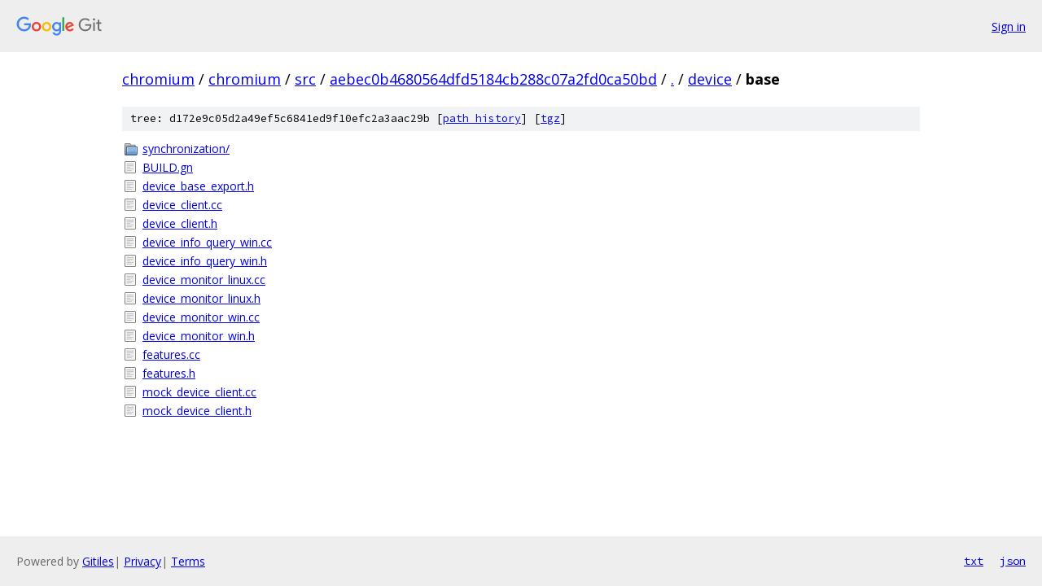

--- FILE ---
content_type: text/html; charset=utf-8
request_url: https://chromium.googlesource.com/chromium/src/+/aebec0b4680564dfd5184cb288c07a2fd0ca50bd/device/base?autodive=0%2F%2F%2F%2F%2F%2F%2F%2F%2F%2F%2F/
body_size: 972
content:
<!DOCTYPE html><html lang="en"><head><meta charset="utf-8"><meta name="viewport" content="width=device-width, initial-scale=1"><title>device/base - chromium/src - Git at Google</title><link rel="stylesheet" type="text/css" href="/+static/base.css"><!-- default customHeadTagPart --></head><body class="Site"><header class="Site-header"><div class="Header"><a class="Header-image" href="/"><img src="//www.gstatic.com/images/branding/lockups/2x/lockup_git_color_108x24dp.png" width="108" height="24" alt="Google Git"></a><div class="Header-menu"> <a class="Header-menuItem" href="https://accounts.google.com/AccountChooser?faa=1&amp;continue=https://chromium.googlesource.com/login/chromium/src/%2B/aebec0b4680564dfd5184cb288c07a2fd0ca50bd/device/base?autodive%3D0%252F%252F%252F%252F%252F%252F%252F%252F%252F%252F%252F%252F">Sign in</a> </div></div></header><div class="Site-content"><div class="Container "><div class="Breadcrumbs"><a class="Breadcrumbs-crumb" href="/?format=HTML">chromium</a> / <a class="Breadcrumbs-crumb" href="/chromium/">chromium</a> / <a class="Breadcrumbs-crumb" href="/chromium/src/">src</a> / <a class="Breadcrumbs-crumb" href="/chromium/src/+/aebec0b4680564dfd5184cb288c07a2fd0ca50bd">aebec0b4680564dfd5184cb288c07a2fd0ca50bd</a> / <a class="Breadcrumbs-crumb" href="/chromium/src/+/aebec0b4680564dfd5184cb288c07a2fd0ca50bd/?autodive=0%2F%2F%2F%2F%2F%2F%2F%2F%2F%2F%2F%2F">.</a> / <a class="Breadcrumbs-crumb" href="/chromium/src/+/aebec0b4680564dfd5184cb288c07a2fd0ca50bd/device?autodive=0%2F%2F%2F%2F%2F%2F%2F%2F%2F%2F%2F%2F">device</a> / <span class="Breadcrumbs-crumb">base</span></div><div class="TreeDetail"><div class="u-sha1 u-monospace TreeDetail-sha1">tree: d172e9c05d2a49ef5c6841ed9f10efc2a3aac29b [<a href="/chromium/src/+log/aebec0b4680564dfd5184cb288c07a2fd0ca50bd/device/base">path history</a>] <span>[<a href="/chromium/src/+archive/aebec0b4680564dfd5184cb288c07a2fd0ca50bd/device/base.tar.gz">tgz</a>]</span></div><ol class="FileList"><li class="FileList-item FileList-item--gitTree" title="Tree - synchronization/"><a class="FileList-itemLink" href="/chromium/src/+/aebec0b4680564dfd5184cb288c07a2fd0ca50bd/device/base/synchronization?autodive=0%2F%2F%2F%2F%2F%2F%2F%2F%2F%2F%2F%2F/">synchronization/</a></li><li class="FileList-item FileList-item--regularFile" title="Regular file - BUILD.gn"><a class="FileList-itemLink" href="/chromium/src/+/aebec0b4680564dfd5184cb288c07a2fd0ca50bd/device/base/BUILD.gn?autodive=0%2F%2F%2F%2F%2F%2F%2F%2F%2F%2F%2F%2F">BUILD.gn</a></li><li class="FileList-item FileList-item--regularFile" title="Regular file - device_base_export.h"><a class="FileList-itemLink" href="/chromium/src/+/aebec0b4680564dfd5184cb288c07a2fd0ca50bd/device/base/device_base_export.h?autodive=0%2F%2F%2F%2F%2F%2F%2F%2F%2F%2F%2F%2F">device_base_export.h</a></li><li class="FileList-item FileList-item--regularFile" title="Regular file - device_client.cc"><a class="FileList-itemLink" href="/chromium/src/+/aebec0b4680564dfd5184cb288c07a2fd0ca50bd/device/base/device_client.cc?autodive=0%2F%2F%2F%2F%2F%2F%2F%2F%2F%2F%2F%2F">device_client.cc</a></li><li class="FileList-item FileList-item--regularFile" title="Regular file - device_client.h"><a class="FileList-itemLink" href="/chromium/src/+/aebec0b4680564dfd5184cb288c07a2fd0ca50bd/device/base/device_client.h?autodive=0%2F%2F%2F%2F%2F%2F%2F%2F%2F%2F%2F%2F">device_client.h</a></li><li class="FileList-item FileList-item--regularFile" title="Regular file - device_info_query_win.cc"><a class="FileList-itemLink" href="/chromium/src/+/aebec0b4680564dfd5184cb288c07a2fd0ca50bd/device/base/device_info_query_win.cc?autodive=0%2F%2F%2F%2F%2F%2F%2F%2F%2F%2F%2F%2F">device_info_query_win.cc</a></li><li class="FileList-item FileList-item--regularFile" title="Regular file - device_info_query_win.h"><a class="FileList-itemLink" href="/chromium/src/+/aebec0b4680564dfd5184cb288c07a2fd0ca50bd/device/base/device_info_query_win.h?autodive=0%2F%2F%2F%2F%2F%2F%2F%2F%2F%2F%2F%2F">device_info_query_win.h</a></li><li class="FileList-item FileList-item--regularFile" title="Regular file - device_monitor_linux.cc"><a class="FileList-itemLink" href="/chromium/src/+/aebec0b4680564dfd5184cb288c07a2fd0ca50bd/device/base/device_monitor_linux.cc?autodive=0%2F%2F%2F%2F%2F%2F%2F%2F%2F%2F%2F%2F">device_monitor_linux.cc</a></li><li class="FileList-item FileList-item--regularFile" title="Regular file - device_monitor_linux.h"><a class="FileList-itemLink" href="/chromium/src/+/aebec0b4680564dfd5184cb288c07a2fd0ca50bd/device/base/device_monitor_linux.h?autodive=0%2F%2F%2F%2F%2F%2F%2F%2F%2F%2F%2F%2F">device_monitor_linux.h</a></li><li class="FileList-item FileList-item--regularFile" title="Regular file - device_monitor_win.cc"><a class="FileList-itemLink" href="/chromium/src/+/aebec0b4680564dfd5184cb288c07a2fd0ca50bd/device/base/device_monitor_win.cc?autodive=0%2F%2F%2F%2F%2F%2F%2F%2F%2F%2F%2F%2F">device_monitor_win.cc</a></li><li class="FileList-item FileList-item--regularFile" title="Regular file - device_monitor_win.h"><a class="FileList-itemLink" href="/chromium/src/+/aebec0b4680564dfd5184cb288c07a2fd0ca50bd/device/base/device_monitor_win.h?autodive=0%2F%2F%2F%2F%2F%2F%2F%2F%2F%2F%2F%2F">device_monitor_win.h</a></li><li class="FileList-item FileList-item--regularFile" title="Regular file - features.cc"><a class="FileList-itemLink" href="/chromium/src/+/aebec0b4680564dfd5184cb288c07a2fd0ca50bd/device/base/features.cc?autodive=0%2F%2F%2F%2F%2F%2F%2F%2F%2F%2F%2F%2F">features.cc</a></li><li class="FileList-item FileList-item--regularFile" title="Regular file - features.h"><a class="FileList-itemLink" href="/chromium/src/+/aebec0b4680564dfd5184cb288c07a2fd0ca50bd/device/base/features.h?autodive=0%2F%2F%2F%2F%2F%2F%2F%2F%2F%2F%2F%2F">features.h</a></li><li class="FileList-item FileList-item--regularFile" title="Regular file - mock_device_client.cc"><a class="FileList-itemLink" href="/chromium/src/+/aebec0b4680564dfd5184cb288c07a2fd0ca50bd/device/base/mock_device_client.cc?autodive=0%2F%2F%2F%2F%2F%2F%2F%2F%2F%2F%2F%2F">mock_device_client.cc</a></li><li class="FileList-item FileList-item--regularFile" title="Regular file - mock_device_client.h"><a class="FileList-itemLink" href="/chromium/src/+/aebec0b4680564dfd5184cb288c07a2fd0ca50bd/device/base/mock_device_client.h?autodive=0%2F%2F%2F%2F%2F%2F%2F%2F%2F%2F%2F%2F">mock_device_client.h</a></li></ol></div></div> <!-- Container --></div> <!-- Site-content --><footer class="Site-footer"><div class="Footer"><span class="Footer-poweredBy">Powered by <a href="https://gerrit.googlesource.com/gitiles/">Gitiles</a>| <a href="https://policies.google.com/privacy">Privacy</a>| <a href="https://policies.google.com/terms">Terms</a></span><span class="Footer-formats"><a class="u-monospace Footer-formatsItem" href="?format=TEXT">txt</a> <a class="u-monospace Footer-formatsItem" href="?format=JSON">json</a></span></div></footer></body></html>